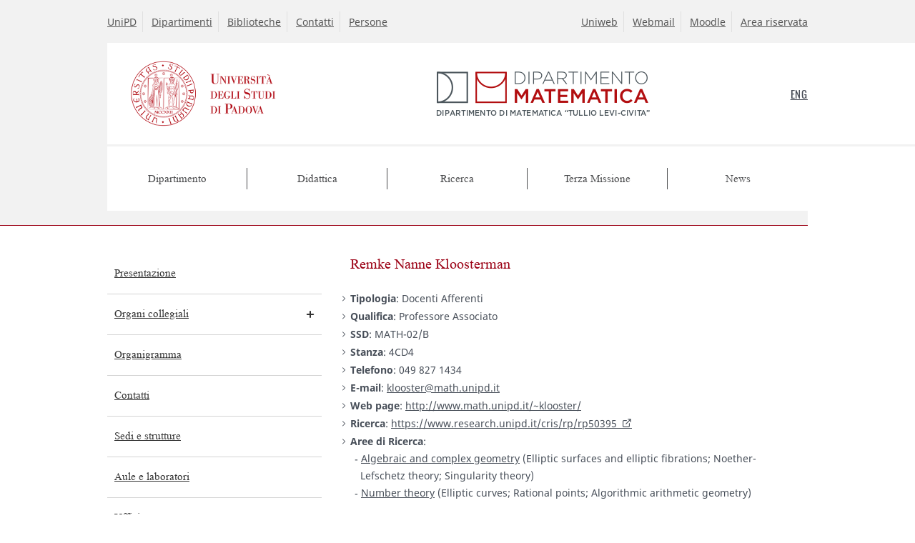

--- FILE ---
content_type: text/html
request_url: https://www.math.unipd.it/dipartimento/persone/remke_nanne.kloosterman/
body_size: 8183
content:

<!DOCTYPE html>
<html lang="it">
    <head>
        <title>Dipartimento di Matematica “Tullio Levi-Civita”</title>
        <meta charset="UTF-8">
        <meta name="viewport" content="width=device-width, initial-scale=1, shrink-to-fit=no">
        <link rel="stylesheet" href="../../../assets/themes/math/css/normalize.css"/>
        <link rel="stylesheet" href="../../../assets/themes/math/lib/slick/slick.css"/>
        <link rel="stylesheet" href="../../../assets/themes/math/lib/slick/slick-theme-custom.css"/>
        <link rel="stylesheet" href="../../../assets/themes/math/lib/leaflet/leaflet.css"/>
        <link rel="stylesheet" href="../../../assets/themes/math/lib/leaflet/leaflet-gesture-handling.css"/>
        <link rel="stylesheet" href="../../../assets/themes/math/css/style.css">
                <link rel="stylesheet" href="../../../assets/themes/math/css/icons.css">
        <link rel="icon" href="../../../assets/themes/math/img/favicon.png" type="image/png"/>
        <meta name='robots' content='max-image-preview:large' />

<script>
MathJax = {
  tex: {
    inlineMath: [['$','$'],['\\(','\\)']], 
    processEscapes: true
  },
  options: {
    ignoreHtmlClass: 'tex2jax_ignore|editor-rich-text'
  }
};

</script>
<style id='wp-img-auto-sizes-contain-inline-css' type='text/css'>
img:is([sizes=auto i],[sizes^="auto," i]){contain-intrinsic-size:3000px 1500px}
/*# sourceURL=wp-img-auto-sizes-contain-inline-css */
</style>
<style id='classic-theme-styles-inline-css' type='text/css'>
/*! This file is auto-generated */
.wp-block-button__link{color:#fff;background-color:#32373c;border-radius:9999px;box-shadow:none;text-decoration:none;padding:calc(.667em + 2px) calc(1.333em + 2px);font-size:1.125em}.wp-block-file__button{background:#32373c;color:#fff;text-decoration:none}
/*# sourceURL=/wp-includes/css/classic-themes.min.css */
</style>
    </head>
    <body class="blog wp-theme-math">

        <a class="skip" href="#main-content-container">Vai al contenuto</a>

        

        <div id="header-utils-container">
            <div id="header-utils">
                <ul id="communication" class="menu"><li id="header-link-253">
	<a class="header-link"  title="link esterno" href="https://www.unipd.it">UniPD</a></li>
<li id="header-link-261">
	<a class="header-link"  title="link esterno" href="http://www.unipd.it/dipartimenti">Dipartimenti</a></li>
<li id="header-link-260">
	<a class="header-link"  title="link esterno" href="http://www.unipd.it/universit%C3%A0/sedi/biblioteche-e-mediateche">Biblioteche</a></li>
<li id="header-link-20194">
	<a class="header-link"  href="../../contatti/">Contatti</a></li>
<li id="header-link-3812">
	<a class="header-link"  href="../">Persone</a></li>
</ul>                <ul id="services" class="menu"><li id="header-link-265">
	<a class="header-link"  title="link esterno" href="https://uniweb.unipd.it/">Uniweb</a></li>
<li id="header-link-22041">
	<a class="header-link"  href="../../../webmail/">Webmail</a></li>
<li id="header-link-263">
	<a class="header-link"  title="link esterno" href="https://stem.elearning.unipd.it">Moodle</a></li>
<li id="header-link-248">
	<a class="header-link"  href="../../../reserved/">Area riservata</a></li>
</ul>            </div>
        </div>
        <div id="header-logo-row-container">
            <div id="header-logo-row">
                <div id="logo-unipd">
                    <a href="https://www.unipd.it"><img src="../../../assets/themes/math/img/Logo-UniPD.png" alt="Università degli Studi di Padova"/></a>
                </div>
                <div id="logo-math">
                                        <a href="../../../">
                                        <img src="../../../assets/themes/math/img/Logo-DM.png" alt="Dipartimento di Matematica “Tullio Levi-Civita”" />
                                        </a>
                                    </div>
                <ul id="main-menu">
                    <!--<li>
                        <a id="search" href="#">
                            <span class="icon-search"></span>
                            <span class="hidden">CERCA</span>
                        </a>
                    </li>--><li>
                        <a id="menu-toggle" href="#">
                            <span class="icon-menu"></span>
                            <span class="hidden">MENU</span>
                        </a>
                    </li>
                    <li>
	<a id="lang"  title="Go to English site" href="../../../en/"><span>ENG</span></a></li>
                </ul>
            </div>
        </div>
        <div id="header-menu-container">
            <div id="header-menu">
                <div id="header-menu-toggle-container">
                    <a href="#" id="header-menu-toggle" class="hidden"><span>CHIUDI</span></a>
                </div>
                <ul role="menu" id="top-menu" class="top"><li role="none"  id="menu-110" class="menu-item menu-item-type-post_type menu-item-object-page menu-item-has-children has-submenu">
	<a role="menuitem" class="menu-link main-menu"  href="../../" aria-haspopup="true" aria-expanded="false" id="menu-dipartimento-110">Dipartimento</a>
<ul class="submenu" role="menu" aria-labelledby="menu-dipartimento-110">
	<li role="none"  id="menu-113">
		<a role="menuitem" href="../../presentazione/" id="menu-presentazione-113">Presentazione</a>	</li>
	<li role="none"  id="menu-798">
		<a role="menuitem" href="../../organi-collegiali/" id="menu-organi-collegiali-798">Organi collegiali</a>	</li>
	<li role="none"  id="menu-18177">
		<a role="menuitem" href="../../amministrazione-trasparente/organizzazione/assetto-organizzativo-del-dipartimento/" id="menu-organigramma-18177">Organigramma</a>	</li>
	<li role="none"  id="menu-20195">
		<a role="menuitem" href="../../contatti/" id="menu-contatti-20195">Contatti</a>	</li>
	<li role="none"  id="menu-186">
		<a role="menuitem" href="../../sedi-e-strutture/" id="menu-sedi-e-strutture-186">Sedi e strutture</a>	</li>
	<li role="none"  id="menu-2722">
		<a role="menuitem" href="../../aule-e-laboratori/" id="menu-aule-e-laboratori-2722">Aule e laboratori</a>	</li>
	<li role="none"  id="menu-1042">
		<a role="menuitem" href="../../uffici/" id="menu-uffici-1042">Uffici</a>	</li>
	<li role="none"  id="menu-3069">
		<a role="menuitem" href="../" id="menu-persone-3069">Persone</a>	</li>
	<li role="none"  id="menu-2884">
		<a role="menuitem" href="../../../ricerca/qualita-della-ricerca/" id="menu-qualita-della-ricerca-2884">Qualità della ricerca</a>	</li>
	<li role="none"  id="menu-21878">
		<a role="menuitem" href="../../strategia-dipartimentale-autovalutazione-e-riesame.html" id="menu-strategia-dipartimentale-autovalutazione-21878">Strategia dipartimentale, autovalutazione<!-- e riesame--></a>	</li>
	<li role="none"  id="menu-511">
		<a role="menuitem" href="../../amministrazione-trasparente/" id="menu-amministrazione-trasparente-511">Amministrazione trasparente</a>	</li>
	<li role="none"  id="menu-633">
		<a role="menuitem" href="../../servizi/" id="menu-servizi-633">Servizi</a>	</li>
	<li role="none"  id="menu-643">
		<a role="menuitem" href="../../../reserved/" id="menu-area-riservata-643">Area riservata</a>	</li>
	<li role="none"  id="menu-22274">
		<a role="menuitem" href="../../assicurazione-della-qualita-del-dipartimento.html" id="menu-assicurazione-della-qualita-del-dipartimento-22274">Assicurazione della Qualità del Dipartimento</a>	</li>

</ul>
</li>
<li role="none"  id="menu-550" class="menu-item menu-item-type-post_type menu-item-object-page menu-item-has-children has-submenu">
	<a role="menuitem" class="menu-link main-menu"  href="../../../didattica/" aria-haspopup="true" aria-expanded="false" id="menu-didattica-550">Didattica</a>
<ul class="submenu" role="menu" aria-labelledby="menu-didattica-550">
	<li role="none"  id="menu-551">
		<a role="menuitem" href="../../../didattica/corsi-di-laurea/" id="menu-corsi-di-laurea-551">Corsi di Laurea</a>	</li>
	<li role="none"  id="menu-573">
		<a role="menuitem" href="../../../didattica/dottorati-di-ricerca/" id="menu-dottorati-di-ricerca-573">Dottorati di ricerca</a>	</li>
	<li role="none"  id="menu-18413">
		<a role="menuitem" href="../../../didattica/mooc/" id="menu-mooc-18413">MOOC</a>	</li>
	<li role="none"  id="menu-3868">
		<a role="menuitem" href="../../../didattica/formazione-insegnanti/" id="menu-formazione-insegnanti-3868">Formazione insegnanti</a>	</li>
	<li role="none"  id="menu-1022">
		<a role="menuitem" title="link esterno" href="http://cla.unipd.it/attivita/corsi/" id="menu-corsi-di-inglese-1022">Corsi di Inglese</a>	</li>
	<li role="none"  id="menu-3806">
		<a role="menuitem" title="link esterno" href="http://agendastudentiunipd.easystaff.it/index.php?view=easycourse&#038;include=corso&#038;_lang=it" id="menu-orario-delle-lezioni-3806">Orario delle lezioni</a>	</li>
	<li role="none"  id="menu-21154">
		<a role="menuitem" href="../../../didattica/commissione-programmazione-didattica/" id="menu-commissione-programmazione-didattica-21154">Commissione Programmazione Didattica</a>	</li>
	<li role="none"  id="menu-21196">
		<a role="menuitem" href="../../../didattica/didattica-innovativa/" id="menu-didattica-innovativa-21196">Didattica innovativa</a>	</li>
	<li role="none"  id="menu-21262">
		<a role="menuitem" href="../../../didattica/informazioni-per-la-laurea/" id="menu-informazioni-per-la-laurea-21262">Informazioni per la laurea</a>	</li>
	<li role="none"  id="menu-21505">
		<a role="menuitem" href="../../../didattica/bandi-e-concorsi/" id="menu-bandi-e-concorsi-21505">Bandi e concorsi</a>	</li>

</ul>
</li>
<li role="none"  id="menu-591" class="menu-item menu-item-type-post_type menu-item-object-page menu-item-has-children has-submenu">
	<a role="menuitem" class="menu-link main-menu"  href="../../../ricerca/" aria-haspopup="true" aria-expanded="false" id="menu-ricerca-591">Ricerca</a>
<ul class="submenu" role="menu" aria-labelledby="menu-ricerca-591">
	<li role="none"  id="menu-22816">
		<a role="menuitem" href="../../../en/research/research-areas/" id="menu-aree-di-ricerca-22816">Aree di ricerca</a>	</li>
	<li role="none"  id="menu-3803">
		<a role="menuitem" href="../../../didattica/dottorati-di-ricerca/" id="menu-dottorati-di-ricerca-3803">Dottorati di ricerca</a>	</li>
	<li role="none"  id="menu-601">
		<a role="menuitem" href="../../../ricerca/convegni-e-scuole/" id="menu-convegni-e-scuole-601">Convegni e Scuole</a>	</li>
	<li role="none"  id="menu-1070">
		<a role="menuitem" href="../../../ricerca/seminari-e-colloquia/" id="menu-seminari-e-colloquia-1070">Seminari e Colloquia</a>	</li>
	<li role="none"  id="menu-2890">
		<a role="menuitem" href="../../../ricerca/bandi-e-concorsi/" id="menu-bandi-e-concorsi-2890">Bandi e concorsi</a>	</li>
	<li role="none"  id="menu-604">
		<a role="menuitem" href="../../../ricerca/qualita-della-ricerca/" id="menu-qualita-della-ricerca-604">Qualità della ricerca</a>	</li>
	<li role="none"  id="menu-20730">
		<a role="menuitem" href="../../../ricerca/codice-di-integrita-della-ricerca/" id="menu-codice-di-integrita-della-ricerca-20730">Codice di integrità della ricerca</a>	</li>
	<li role="none"  id="menu-22760">
		<a role="menuitem" href="../../../ricerca/progetti/" id="menu-progetti-22760">Progetti</a>	</li>

</ul>
</li>
<li role="none"  id="menu-20294" class="menu-item menu-item-type-post_type menu-item-object-page menu-item-has-children has-submenu">
	<a role="menuitem" class="menu-link main-menu"  href="../../../terza-missione/" aria-haspopup="true" aria-expanded="false" id="menu-terza-missione-20294">Terza Missione</a>
<ul class="submenu" role="menu" aria-labelledby="menu-terza-missione-20294">
	<li role="none"  id="menu-20298">
		<a role="menuitem" href="../../../terza-missione/presentazione/" id="menu-presentazione-20298">Presentazione</a>	</li>
	<li role="none"  id="menu-20362">
		<a role="menuitem" href="../../../terza-missione/documenti/" id="menu-documenti-20362">Documenti</a>	</li>
	<li role="none"  id="menu-20486">
		<a role="menuitem" href="../../../terza-missione/attivita/" id="menu-attivita-20486">Attività</a>	</li>
	<li role="none"  id="menu-20692">
		<a role="menuitem" href="../../../terza-missione/news/" id="menu-news-20692">News</a>	</li>

</ul>
</li>
<li role="none"  id="menu-21498" class="menu-item menu-item-type-taxonomy menu-item-object-news-category">
	<a role="menuitem" class="menu-link main-menu"  href="../../../news/tutte/" id="menu-news-21498">News</a></li>
</ul>            </div>
        </div>
		<div id="breadcrumbs-container">
			<div id="breadcrumbs">		
				
				<div class="breadcrumb"></div>				
			</div>
		</div>
		<div id="section-image-container">
						<div id="section-image-row" class="empty">
				<div id="section-image">
									</div>
			</div>
		</div>

		<div id="main-container">
			<div id="main">
				<div id="section-menu-container">
					<ul role="menu" id="leftmenu" class="menu"><li role="none" class="menu-item menu-item-type-post_type menu-item-object-page">
	<div class="leftmenu-row"><a role="menuitem" class="a menu-link"  href="../../presentazione/" id="side-menu-presentazione-113">Presentazione</a></div></li>
<li role="none" class="menu-item menu-item-type-post_type menu-item-object-page menu-item-has-children has-submenu">
	<div class="leftmenu-row"><a role="menuitem" class="a menu-link"  href="../../organi-collegiali/" aria-haspopup="true" aria-expanded="false" id="side-menu-organi-collegiali-798">Organi collegiali</a><button class="acc-control hidden"></button></div>
<ul role="menu" aria-labelledby="side-menu-organi-collegiali-798">
	<li role="none" id="side-menu-927" class="menu-item menu-item-type-post_type menu-item-object-page">
		<div class="leftmenu-row"><a role="menuitem" class="a"  href="../../organi-collegiali/direttore/" id="side-menu-direttore-927">Direttore</a></div>	</li>
	<li role="none" id="side-menu-928" class="menu-item menu-item-type-post_type menu-item-object-page menu-item-has-children has-submenu">
		<div class="leftmenu-row"><a role="menuitem" class="a"  href="../../organi-collegiali/giunta/" aria-haspopup="true" aria-expanded="false" id="side-menu-giunta-928">Giunta</a><button class="acc-control hidden"></button></div>
	<ul role="menu" aria-labelledby="side-menu-giunta-928">
		<li role="none" id="side-menu-930" class="menu-item menu-item-type-post_type menu-item-object-page">
			<div class="leftmenu-row"><a role="menuitem" class="a"  href="../../organi-collegiali/giunta/calendario-riunioni-giunta/" id="side-menu-calendario-riunioni-giunta-930">Calendario riunioni Giunta</a></div>		</li>

	</ul>
	</li>
	<li role="none" id="side-menu-926" class="menu-item menu-item-type-post_type menu-item-object-page menu-item-has-children has-submenu">
		<div class="leftmenu-row"><a role="menuitem" class="a"  href="../../organi-collegiali/consiglio-di-dipartimento/" aria-haspopup="true" aria-expanded="false" id="side-menu-consiglio-di-dipartimento-926">Consiglio di Dipartimento</a><button class="acc-control hidden"></button></div>
	<ul role="menu" aria-labelledby="side-menu-consiglio-di-dipartimento-926">
		<li role="none" id="side-menu-929" class="menu-item menu-item-type-post_type menu-item-object-page">
			<div class="leftmenu-row"><a role="menuitem" class="a"  href="../../organi-collegiali/consiglio-di-dipartimento/calendario-riunioni-consiglio-di-dipartimento/" id="side-menu-calendario-riunioni-consiglio-di-dipartimento-929">Calendario riunioni Consiglio di Dipartimento</a></div>		</li>

	</ul>
	</li>
	<li role="none" id="side-menu-934" class="menu-item menu-item-type-post_type menu-item-object-page">
		<div class="leftmenu-row"><a role="menuitem" class="a"  href="../../organi-collegiali/commissioni-gruppi-di-lavoro-referenti-responsabili-e-delegati-del-dm/" id="side-menu-commissioni-gruppi-di-lavoro-referenti-responsabili-e-delegati-del-dm-934">Commissioni, gruppi di lavoro, referenti, responsabili e delegati del DM</a></div>	</li>
	<li role="none" id="side-menu-21168" class="menu-item menu-item-type-post_type menu-item-object-page">
		<div class="leftmenu-row"><a role="menuitem" class="a"  href="../../organi-collegiali/consigli-di-corso-di-laurea/" id="side-menu-consigli-di-corso-di-laurea-21168">Consigli di Corso di Laurea</a></div>	</li>

</ul>
</li>
<li role="none" class="menu-item menu-item-type-post_type menu-item-object-page">
	<div class="leftmenu-row"><a role="menuitem" class="a menu-link"  href="../../amministrazione-trasparente/organizzazione/assetto-organizzativo-del-dipartimento/" id="side-menu-organigramma-18177">Organigramma</a></div></li>
<li role="none" class="menu-item menu-item-type-post_type menu-item-object-page">
	<div class="leftmenu-row"><a role="menuitem" class="a menu-link"  href="../../contatti/" id="side-menu-contatti-20195">Contatti</a></div></li>
<li role="none" class="menu-item menu-item-type-post_type menu-item-object-page">
	<div class="leftmenu-row"><a role="menuitem" class="a menu-link"  href="../../sedi-e-strutture/" id="side-menu-sedi-e-strutture-186">Sedi e strutture</a></div></li>
<li role="none" class="menu-item menu-item-type-post_type menu-item-object-page">
	<div class="leftmenu-row"><a role="menuitem" class="a menu-link"  href="../../aule-e-laboratori/" id="side-menu-aule-e-laboratori-2722">Aule e laboratori</a></div></li>
<li role="none" class="menu-item menu-item-type-post_type menu-item-object-page menu-item-has-children has-submenu">
	<div class="leftmenu-row"><a role="menuitem" class="a menu-link"  href="../../uffici/" aria-haspopup="true" aria-expanded="false" id="side-menu-uffici-1042">Uffici</a><button class="acc-control hidden"></button></div>
<ul role="menu" aria-labelledby="side-menu-uffici-1042">
	<li role="none" id="side-menu-1049" class="menu-item menu-item-type-post_type menu-item-object-page">
		<div class="leftmenu-row"><a role="menuitem" class="a"  href="../../uffici/ufficio-di-coordinamento-amministrativo-e-delle-attivita-tecniche-e-generali/" id="side-menu-ufficio-di-coordinamento-amministrativo-e-delle-attivita-tecniche-e-generali-1049">Ufficio di coordinamento amministrativo e delle attività tecniche e generali</a></div>	</li>
	<li role="none" id="side-menu-1043" class="menu-item menu-item-type-post_type menu-item-object-page">
		<div class="leftmenu-row"><a role="menuitem" class="a"  href="../../uffici/ufficio-di-coordinamento-delle-attivita-tecniche-specialistiche-e-di-laboratorio/" id="side-menu-ufficio-di-coordinamento-delle-attivita-tecniche-specialistiche-e-di-laboratorio-1043">Ufficio di coordinamento delle attività tecniche specialistiche e di laboratorio</a></div>	</li>

</ul>
</li>
<li role="none" class="menu-item menu-item-type-post_type menu-item-object-page selected">
	<div class="leftmenu-row"><a role="menuitem" class="a menu-link"  href="../" id="side-menu-persone-3069">Persone</a></div></li>
<li role="none" class="menu-item menu-item-type-post_type menu-item-object-page">
	<div class="leftmenu-row"><a role="menuitem" class="a menu-link"  href="../../../ricerca/qualita-della-ricerca/" id="side-menu-qualita-della-ricerca-2884">Qualità della ricerca</a></div></li>
<li role="none" class="menu-item menu-item-type-post_type menu-item-object-page menu-item-has-children has-submenu">
	<div class="leftmenu-row"><a role="menuitem" class="a menu-link"  href="../../strategia-dipartimentale-autovalutazione-e-riesame.html" aria-haspopup="true" aria-expanded="false" id="side-menu-strategia-dipartimentale-autovalutazione-21878">Strategia dipartimentale, autovalutazione<!-- e riesame--></a><button class="acc-control hidden"></button></div>
<ul role="menu" aria-labelledby="side-menu-strategia-dipartimentale-autovalutazione-21878">
	<li role="none" id="side-menu-22470" class="menu-item menu-item-type-post_type menu-item-object-page">
		<div class="leftmenu-row"><a role="menuitem" class="a"  href="../../strategia-dipartimentale-autovalutazione-e-riesame/piani-strategici-dipartimentali/" id="side-menu-piani-strategici-dipartimentali-22470">Piani Strategici Dipartimentali</a></div>	</li>
	<li role="none" id="side-menu-22474" class="menu-item menu-item-type-post_type menu-item-object-page menu-item-has-children has-submenu">
		<div class="leftmenu-row"><a role="menuitem" class="a"  href="../../strategia-dipartimentale-autovalutazione-e-riesame/autovalutazione/" aria-haspopup="true" aria-expanded="false" id="side-menu-autovalutazione-22474">Autovalutazione</a><button class="acc-control hidden"></button></div>
	<ul role="menu" aria-labelledby="side-menu-autovalutazione-22474">
		<li role="none" id="side-menu-22649" class="menu-item menu-item-type-post_type menu-item-object-page">
			<div class="leftmenu-row"><a role="menuitem" class="a"  href="../../strategia-dipartimentale-autovalutazione-e-riesame/autovalutazione/valutazione-panel-esterno-ptsr-2016-2018/" id="side-menu-valutazione-panel-esterno-ptsr-2016-2018-22649">Valutazione Panel esterno PTSR 2016-2018</a></div>		</li>

	</ul>
	</li>
	<li role="none" id="side-menu-22477" class="menu-item menu-item-type-post_type menu-item-object-page">
		<div class="leftmenu-row"><a role="menuitem" class="a"  href="../../strategia-dipartimentale-autovalutazione-e-riesame/riesame/" id="side-menu-riesame-22477">Riesame</a></div>	</li>

</ul>
</li>
<li role="none" class="menu-item menu-item-type-post_type menu-item-object-page menu-item-has-children has-submenu">
	<div class="leftmenu-row"><a role="menuitem" class="a menu-link"  href="../../amministrazione-trasparente/" aria-haspopup="true" aria-expanded="false" id="side-menu-amministrazione-trasparente-511">Amministrazione trasparente</a><button class="acc-control hidden"></button></div>
<ul role="menu" aria-labelledby="side-menu-amministrazione-trasparente-511">
	<li role="none" id="side-menu-17937" class="menu-item menu-item-type-post_type menu-item-object-page">
		<div class="leftmenu-row"><a role="menuitem" class="a"  href="../../amministrazione-trasparente/disposizioni-generali/" id="side-menu-disposizioni-generali-17937">Disposizioni generali</a></div>	</li>
	<li role="none" id="side-menu-17944" class="menu-item menu-item-type-post_type menu-item-object-page menu-item-has-children has-submenu">
		<div class="leftmenu-row"><a role="menuitem" class="a"  href="../../amministrazione-trasparente/organizzazione/" aria-haspopup="true" aria-expanded="false" id="side-menu-organizzazione-17944">Organizzazione</a><button class="acc-control hidden"></button></div>
	<ul role="menu" aria-labelledby="side-menu-organizzazione-17944">
		<li role="none" id="side-menu-18169" class="menu-item menu-item-type-post_type menu-item-object-page">
			<div class="leftmenu-row"><a role="menuitem" class="a"  href="../../amministrazione-trasparente/organizzazione/assetto-organizzativo-del-dipartimento/" id="side-menu-assetto-organizzativo-del-dipartimento-18169">Assetto organizzativo del Dipartimento</a></div>		</li>

	</ul>
	</li>
	<li role="none" id="side-menu-17951" class="external-link menu-item menu-item-type-custom menu-item-object-custom">
		<div class="leftmenu-row"><a role="menuitem" class="a"  href="https://www.unipd.it/trasparenza/consulenti-collaboratori" id="side-menu-consulenti-e-collaboratori-17951">Consulenti e collaboratori</a></div>	</li>
	<li role="none" id="side-menu-17953" class="menu-item menu-item-type-post_type menu-item-object-page">
		<div class="leftmenu-row"><a role="menuitem" class="a"  href="../../amministrazione-trasparente/personale/" id="side-menu-personale-17953">Personale</a></div>	</li>
	<li role="none" id="side-menu-17956" class="menu-item menu-item-type-post_type menu-item-object-page menu-item-has-children has-submenu">
		<div class="leftmenu-row"><a role="menuitem" class="a"  href="../../amministrazione-trasparente/bandi-di-concorso/" aria-haspopup="true" aria-expanded="false" id="side-menu-bandi-di-concorso-17956">Bandi di concorso</a><button class="acc-control hidden"></button></div>
	<ul role="menu" aria-labelledby="side-menu-bandi-di-concorso-17956">
		<li role="none" id="side-menu-17963" class="menu-item menu-item-type-post_type menu-item-object-page menu-item-has-children has-submenu">
			<div class="leftmenu-row"><a role="menuitem" class="a"  href="../../amministrazione-trasparente/bandi-di-concorso/bandi-didattica-ricerca-e-altre-tipologie/" aria-haspopup="true" aria-expanded="false" id="side-menu-bandi-didattica-ricerca-e-altre-tipologie-17963">Bandi didattica, ricerca e altre tipologie</a><button class="acc-control hidden"></button></div>
		<ul role="menu" aria-labelledby="side-menu-bandi-didattica-ricerca-e-altre-tipologie-17963">
			<li role="none" id="side-menu-17997" class="menu-item menu-item-type-post_type menu-item-object-page">
				<div class="leftmenu-row"><a role="menuitem" class="a"  href="../../amministrazione-trasparente/bandi-di-concorso/bandi-didattica-ricerca-e-altre-tipologie/avvisi-di-vacanza-di-insegnamento/" id="side-menu-avvisi-di-vacanza-di-insegnamento-17997">Avvisi di vacanza di insegnamento</a></div>			</li>
			<li role="none" id="side-menu-18007" class="menu-item menu-item-type-post_type menu-item-object-page">
				<div class="leftmenu-row"><a role="menuitem" class="a"  href="../../amministrazione-trasparente/bandi-di-concorso/bandi-didattica-ricerca-e-altre-tipologie/attivita-didattica-integrativa/" id="side-menu-attivita-didattica-integrativa-18007">Attività didattica integrativa</a></div>			</li>
			<li role="none" id="side-menu-18011" class="menu-item menu-item-type-post_type menu-item-object-page">
				<div class="leftmenu-row"><a role="menuitem" class="a"  href="../../amministrazione-trasparente/bandi-di-concorso/bandi-didattica-ricerca-e-altre-tipologie/visiting-professor/" id="side-menu-visiting-professor-18011">Visiting professor</a></div>			</li>
			<li role="none" id="side-menu-22788" class="menu-item menu-item-type-post_type menu-item-object-page">
				<div class="leftmenu-row"><a role="menuitem" class="a"  href="../../amministrazione-trasparente/bandi-di-concorso/bandi-didattica-ricerca-e-altre-tipologie/incarichi-di-ricerca/" id="side-menu-incarichi-di-ricerca-dal-2026-22788">Incarichi di ricerca (dal 2026)</a></div>			</li>
			<li role="none" id="side-menu-18016" class="menu-item menu-item-type-post_type menu-item-object-page">
				<div class="leftmenu-row"><a role="menuitem" class="a"  href="../../amministrazione-trasparente/bandi-di-concorso/bandi-didattica-ricerca-e-altre-tipologie/assegni-di-ricerca/" id="side-menu-assegni-di-ricerca-fino-al-2025-18016">Assegni di ricerca (fino al 2025)</a></div>			</li>
			<li role="none" id="side-menu-18020" class="menu-item menu-item-type-post_type menu-item-object-page">
				<div class="leftmenu-row"><a role="menuitem" class="a"  href="../../amministrazione-trasparente/bandi-di-concorso/bandi-didattica-ricerca-e-altre-tipologie/borse-di-ricerca/" id="side-menu-borse-di-ricerca-18020">Borse di ricerca</a></div>			</li>
			<li role="none" id="side-menu-18023" class="menu-item menu-item-type-post_type menu-item-object-page">
				<div class="leftmenu-row"><a role="menuitem" class="a"  href="../../amministrazione-trasparente/bandi-di-concorso/bandi-didattica-ricerca-e-altre-tipologie/visiting-scientist/" id="side-menu-visiting-scientist-18023">Visiting scientist</a></div>			</li>
			<li role="none" id="side-menu-20829" class="menu-item menu-item-type-post_type menu-item-object-page">
				<div class="leftmenu-row"><a role="menuitem" class="a"  href="../../amministrazione-trasparente/bandi-di-concorso/bandi-didattica-ricerca-e-altre-tipologie/pnrr/" id="side-menu-pnrr-20829">PNRR</a></div>			</li>
			<li role="none" id="side-menu-20816" class="menu-item menu-item-type-post_type menu-item-object-page">
				<div class="leftmenu-row"><a role="menuitem" class="a"  href="../../amministrazione-trasparente/bandi-di-concorso/bandi-didattica-ricerca-e-altre-tipologie/altre-tipologie/" id="side-menu-altre-tipologie-20816">Altre Tipologie</a></div>			</li>

		</ul>
		</li>
		<li role="none" id="side-menu-17971" class="menu-item menu-item-type-post_type menu-item-object-page menu-item-has-children has-submenu">
			<div class="leftmenu-row"><a role="menuitem" class="a"  href="../../amministrazione-trasparente/bandi-di-concorso/incarichi-esterni/" aria-haspopup="true" aria-expanded="false" id="side-menu-incarichi-esterni-17971">Incarichi esterni</a><button class="acc-control hidden"></button></div>
		<ul role="menu" aria-labelledby="side-menu-incarichi-esterni-17971">
			<li role="none" id="side-menu-18030" class="menu-item menu-item-type-post_type menu-item-object-page">
				<div class="leftmenu-row"><a role="menuitem" class="a"  href="../../amministrazione-trasparente/bandi-di-concorso/incarichi-esterni/attivita-a-supporto-della-didattica/" id="side-menu-attivita-a-supporto-della-didattica-18030">Attività a supporto della didattica</a></div>			</li>
			<li role="none" id="side-menu-18035" class="menu-item menu-item-type-post_type menu-item-object-page">
				<div class="leftmenu-row"><a role="menuitem" class="a"  href="../../amministrazione-trasparente/bandi-di-concorso/incarichi-esterni/attivita-a-supporto-della-ricerca/" id="side-menu-attivita-a-supporto-della-ricerca-18035">Attività a supporto della ricerca</a></div>			</li>
			<li role="none" id="side-menu-19720" class="menu-item menu-item-type-post_type menu-item-object-page">
				<div class="leftmenu-row"><a role="menuitem" class="a"  href="../../amministrazione-trasparente/bandi-di-concorso/incarichi-esterni/altre-tipologie/" id="side-menu-altre-tipologie-19720">Altre tipologie</a></div>			</li>

		</ul>
		</li>
		<li role="none" id="side-menu-18143" class="menu-item menu-item-type-post_type menu-item-object-page">
			<div class="leftmenu-row"><a role="menuitem" class="a"  href="../../amministrazione-trasparente/bandi-di-concorso/reclutamento-personale-docente/" id="side-menu-reclutamento-personale-docente-18143">Reclutamento personale docente</a></div>		</li>
		<li role="none" id="side-menu-21964" class="menu-item menu-item-type-post_type menu-item-object-page">
			<div class="leftmenu-row"><a role="menuitem" class="a"  href="../../amministrazione-trasparente/bandi-di-concorso/contratti-di-ricerca/" id="side-menu-contratti-di-ricerca-21964">Contratti di ricerca</a></div>		</li>

	</ul>
	</li>
	<li role="none" id="side-menu-17988" class="external-link menu-item menu-item-type-custom menu-item-object-custom">
		<div class="leftmenu-row"><a role="menuitem" class="a"  href="https://www.unipd.it/trasparenza/bandi-gara-contratti" id="side-menu-bandi-di-gara-e-contratti-17988">Bandi di gara e contratti</a></div>	</li>
	<li role="none" id="side-menu-17990" class="menu-item menu-item-type-post_type menu-item-object-page menu-item-has-children has-submenu">
		<div class="leftmenu-row"><a role="menuitem" class="a"  href="../../amministrazione-trasparente/sovvenzioni-contributi-sussidi-vantaggi-economici/" aria-haspopup="true" aria-expanded="false" id="side-menu-sovvenzioni-contributi-sussidi-vantaggi-economici-17990">Sovvenzioni, contributi, sussidi, vantaggi economici</a><button class="acc-control hidden"></button></div>
	<ul role="menu" aria-labelledby="side-menu-sovvenzioni-contributi-sussidi-vantaggi-economici-17990">
		<li role="none" id="side-menu-18043" class="menu-item menu-item-type-post_type menu-item-object-page">
			<div class="leftmenu-row"><a role="menuitem" class="a"  href="../../amministrazione-trasparente/sovvenzioni-contributi-sussidi-vantaggi-economici/premi-di-studio/" id="side-menu-premi-di-studio-18043">Premi di studio</a></div>		</li>
		<li role="none" id="side-menu-18047" class="menu-item menu-item-type-post_type menu-item-object-page">
			<div class="leftmenu-row"><a role="menuitem" class="a"  href="../../amministrazione-trasparente/sovvenzioni-contributi-sussidi-vantaggi-economici/borse-incoming/" id="side-menu-borse-incoming-18047">Borse incoming</a></div>		</li>
		<li role="none" id="side-menu-18050" class="menu-item menu-item-type-post_type menu-item-object-page">
			<div class="leftmenu-row"><a role="menuitem" class="a"  href="../../amministrazione-trasparente/sovvenzioni-contributi-sussidi-vantaggi-economici/borse-outgoing/" id="side-menu-borse-outgoing-18050">Borse outgoing</a></div>		</li>
		<li role="none" id="side-menu-18053" class="menu-item menu-item-type-post_type menu-item-object-page">
			<div class="leftmenu-row"><a role="menuitem" class="a"  href="../../amministrazione-trasparente/sovvenzioni-contributi-sussidi-vantaggi-economici/premi-tesi-di-dottorato/" id="side-menu-premi-tesi-di-dottorato-18053">Premi tesi di Dottorato</a></div>		</li>
		<li role="none" id="side-menu-20099" class="menu-item menu-item-type-post_type menu-item-object-page">
			<div class="leftmenu-row"><a role="menuitem" class="a"  href="../../amministrazione-trasparente/sovvenzioni-contributi-sussidi-vantaggi-economici/borse-di-dottorato-di-ricerca/" id="side-menu-borse-di-dottorato-di-ricerca-20099">Borse di Dottorato di ricerca</a></div>		</li>

	</ul>
	</li>
	<li role="none" id="side-menu-20590" class="menu-item menu-item-type-post_type menu-item-object-page">
		<div class="leftmenu-row"><a role="menuitem" class="a"  href="../../amministrazione-trasparente/servizi-erogati/" id="side-menu-servizi-erogati-20590">Servizi erogati</a></div>	</li>

</ul>
</li>
<li role="none" class="menu-item menu-item-type-post_type menu-item-object-page menu-item-has-children has-submenu">
	<div class="leftmenu-row"><a role="menuitem" class="a menu-link"  href="../../servizi/" aria-haspopup="true" aria-expanded="false" id="side-menu-servizi-633">Servizi</a><button class="acc-control hidden"></button></div>
<ul role="menu" aria-labelledby="side-menu-servizi-633">
	<li role="none" id="side-menu-642" class="external-link menu-item menu-item-type-custom menu-item-object-custom">
		<div class="leftmenu-row"><a role="menuitem" class="a"  title="link esterno" href="http://support.math.unipd.it" id="side-menu-supporto-informatico-642">Supporto informatico</a></div>	</li>
	<li role="none" id="side-menu-1031" class="external-link menu-item menu-item-type-custom menu-item-object-custom">
		<div class="leftmenu-row"><a role="menuitem" class="a"  title="link esterno" href="https://biblio.unipd.it/biblioteche/matematica" id="side-menu-biblioteca-di-matematica-1031">Biblioteca di Matematica</a></div>	</li>
	<li role="none" id="side-menu-1032" class="external-link menu-item menu-item-type-custom menu-item-object-custom">
		<div class="leftmenu-row"><a role="menuitem" class="a"  title="link esterno" href="https://biblio.unipd.it/" id="side-menu-sistema-bibliotecario-di-ateneo-1032">Sistema Bibliotecario di Ateneo</a></div>	</li>
	<li role="none" id="side-menu-2743" class="menu-item menu-item-type-post_type menu-item-object-page">
		<div class="leftmenu-row"><a role="menuitem" class="a"  href="../../servizi/link-utili/" id="side-menu-link-utili-2743">Link utili</a></div>	</li>

</ul>
</li>
<li role="none" class="menu-item menu-item-type-post_type menu-item-object-page">
	<div class="leftmenu-row"><a role="menuitem" class="a menu-link"  href="../../../reserved/" id="side-menu-area-riservata-643">Area riservata</a></div></li>
<li role="none" class="menu-item menu-item-type-post_type menu-item-object-page menu-item-has-children has-submenu">
	<div class="leftmenu-row"><a role="menuitem" class="a menu-link"  href="../../assicurazione-della-qualita-del-dipartimento.html" aria-haspopup="true" aria-expanded="false" id="side-menu-assicurazione-della-qualita-del-dipartimento-22274">Assicurazione della Qualità del Dipartimento</a><button class="acc-control hidden"></button></div>
<ul role="menu" aria-labelledby="side-menu-assicurazione-della-qualita-del-dipartimento-22274">
	<li role="none" id="side-menu-22283" class="menu-item menu-item-type-post_type menu-item-object-page">
		<div class="leftmenu-row"><a role="menuitem" class="a"  href="../../assicurazione-della-qualita-del-dipartimento/assicurazione-della-qualita-della-didattica/" id="side-menu-assicurazione-della-qualita-della-didattica-22283">Assicurazione della Qualità della Didattica</a></div>	</li>
	<li role="none" id="side-menu-22282" class="menu-item menu-item-type-post_type menu-item-object-page">
		<div class="leftmenu-row"><a role="menuitem" class="a"  href="../../assicurazione-della-qualita-del-dipartimento/assicurazione-della-qualita-della-ricerca/" id="side-menu-assicurazione-della-qualita-della-ricerca-22282">Assicurazione della Qualità della Ricerca</a></div>	</li>
	<li role="none" id="side-menu-22281" class="menu-item menu-item-type-post_type menu-item-object-page">
		<div class="leftmenu-row"><a role="menuitem" class="a"  href="../../assicurazione-della-qualita-del-dipartimento/assicurazione-della-qualita-della-terza-missione/" id="side-menu-assicurazione-della-qualita-della-terza-missione-22281">Assicurazione della Qualità della Terza Missione</a></div>	</li>
	<li role="none" id="side-menu-22325" class="menu-item menu-item-type-post_type menu-item-object-page">
		<div class="leftmenu-row"><a role="menuitem" class="a"  href="../../assicurazione-della-qualita-del-dipartimento/assicurazione-della-qualita-del-dottorato/" id="side-menu-assicurazione-della-qualita-del-dottorato-22325">Assicurazione della Qualità del Dottorato</a></div>	</li>

</ul>
</li>
</ul>					
				</div>		
				<div id="main-content-container">
					<h1>Remke Nanne Kloosterman</h1><ul><li><strong>Tipologia</strong>: Docenti Afferenti</li><li><strong>Qualifica</strong>: Professore Associato</li><li><strong>SSD</strong>: MATH-02/B</li><li><strong>Stanza</strong>: 4CD4</li><li><strong>Telefono</strong>: 049 827 1434</li><li><strong>E-mail</strong>: <a href='mailto:klooster@math.unipd.it'>klooster@math.unipd.it</a></li><li><strong>Web page</strong>: <a href='http://www.math.unipd.it/~klooster/'>http://www.math.unipd.it/~klooster/</a></li><li><strong>Ricerca</strong>: <a class="external-link" href="https://www.research.unipd.it/cris/rp/rp50395">https://www.research.unipd.it/cris/rp/rp50395</a></li><li><strong>Aree di Ricerca</strong>:<ul class="indent"><li><a href="../../../en/research/research-areas/sub-area/research-area/17/">Algebraic and complex geometry</a> (Elliptic surfaces and elliptic fibrations; Noether-Lefschetz theory; Singularity theory)</li><li><a href="../../../en/research/research-areas/sub-area/research-area/16/">Number theory</a> (Elliptic curves; Rational points; Algorithmic arithmetic geometry)</li></ul></li></ul>	
				</div>
			</div>
		</div>		
		<div id="footer-top-container">
			<div id="footer-top">
				<div id="footer-menu">
					<h2>DIPARTIMENTO DI MATEMATICA “TULLIO LEVI-CIVITA”</h2>
					<ul id="links" class="menu"><li id="footer-link-114">
	<a class="footer-link"  title="link esterno" href="https://biblio.unipd.it/biblioteche/matematica">Biblioteca di Matematica</a></li>
<li id="footer-link-79">
	<a class="footer-link"  title="link esterno" href="http://www.scienze.unipd.it/">Scuola di Scienze</a></li>
<li id="footer-link-966">
	<a class="footer-link"  title="link esterno" href="https://www.ingegneria.unipd.it/">Scuola di Ingegneria</a></li>
<li id="footer-link-80">
	<a class="footer-link"  title="link esterno" href="https://www.unipd.it">Università degli Studi di Padova</a></li>
</ul>				</div>
				<div id="contacts">
                                        <h2>CONTATTI</h2>
                                        <ul id="addresses">
                                                <li>
                                                        <ul class="address">
                                                                <li>Via Trieste, 63 - 35121 Padova</li>
                                                                <li>Telefono: +39 049 827 1200</li>
                                                                <li>Fax: +39 049 827 1499</li>
                                                        </ul> 
                                                </li>
                                                <li>
                                                        Posta elettronica: <span><a href="mailto:dipmath@math.unipd.it">dipmath@math.unipd.it</a></span>
                                                </li>
                                                <li>
                                                        Posta certificata: <span><a href="mailto:dipartimento.math@pec.unipd.it">dipartimento.math@pec.unipd.it</a></span>
                                                </li>
                                                <li>
                                                        Webmaster: <span><a href="mailto:servizio.calcolo@math.unipd.it">servizio.calcolo@math.unipd.it</a></span>
                                                </li>
                                        </ul>
                                </div>

				<div id="footer-images">
					<img id="logo-unipd-footer" src="../../../assets/themes/math/img/Logo-UniPD-white.png" alt="Università degli Studi di Padova"/>
					<a href="https://www.unipd.it/inclusione"><img id="inclusiva-footer" src="../../../assets/themes/math/img/inclusiva-footer.png" alt="Università inclusiva"/></a>
					<a href="https://www.unipd.it/node/9048"><img id="hr-footer" src="../../../assets/themes/math/img/hr-footer.png" alt="HR Excellence in research"/></a>
				</div>
			</div>
		</div>
		<div id="footer-bottom-container">
			<div id="footer-bottom">
				<p>
					<span>&copy; 2026 Università di Padova - Tutti i diritti riservati</span>
					<span>P.I. 00742430283 C.F. 80006480281</span>
				</p>
				<ul id="footer-service" class="footer-service"><li id="footer-link-658">
	<a  href="../../../informazioni-sul-sito/">Informazioni sito</a></li>
<li id="footer-link-17441">
	<a  href="../../../mappa-del-sito/">Mappa sito</a></li>
<li id="footer-link-913">
	<a  title="link esterno" href="https://www.unipd.it/privacy">Privacy</a></li>
<li id="footer-link-2856">
	<a  href="../../amministrazione-trasparente/">Amministrazione trasparente</a></li>
<li id="footer-link-2857">
	<a  href="../../../ricerca/qualita-della-ricerca/">Qualità ricerca</a></li>
</ul>  
			</div>
		</div>
    	<script src="../../../assets/themes/math/lib/jquery-3.3.1.min.js"></script>
		<script src="../../../assets/themes/math/lib/slick/slick.min.js"></script>
		<script src="../../../assets/themes/math/lib/leaflet/leaflet.js"></script>
		<script src="../../../assets/themes/math/lib/leaflet/leaflet-gesture-handling.js"></script>
		<script src="../../../assets/themes/math/lib/lunr.js"></script>
		<script src="../../../assets/themes/math/js/math.js"></script>
		<script type="speculationrules">
{"prefetch":[{"source":"document","where":{"and":[{"href_matches":"/*"},{"not":{"href_matches":["/wp-*.php","/wp-admin/*","/files/*","/assets/*","/assets/plugins/*","/assets/themes/math/*","/*\\?(.+)"]}},{"not":{"selector_matches":"a[rel~=\"nofollow\"]"}},{"not":{"selector_matches":".no-prefetch, .no-prefetch a"}}]},"eagerness":"conservative"}]}
</script>
<style id='global-styles-inline-css' type='text/css'>
:root{--wp--preset--aspect-ratio--square: 1;--wp--preset--aspect-ratio--4-3: 4/3;--wp--preset--aspect-ratio--3-4: 3/4;--wp--preset--aspect-ratio--3-2: 3/2;--wp--preset--aspect-ratio--2-3: 2/3;--wp--preset--aspect-ratio--16-9: 16/9;--wp--preset--aspect-ratio--9-16: 9/16;--wp--preset--color--black: #000000;--wp--preset--color--cyan-bluish-gray: #abb8c3;--wp--preset--color--white: #ffffff;--wp--preset--color--pale-pink: #f78da7;--wp--preset--color--vivid-red: #cf2e2e;--wp--preset--color--luminous-vivid-orange: #ff6900;--wp--preset--color--luminous-vivid-amber: #fcb900;--wp--preset--color--light-green-cyan: #7bdcb5;--wp--preset--color--vivid-green-cyan: #00d084;--wp--preset--color--pale-cyan-blue: #8ed1fc;--wp--preset--color--vivid-cyan-blue: #0693e3;--wp--preset--color--vivid-purple: #9b51e0;--wp--preset--gradient--vivid-cyan-blue-to-vivid-purple: linear-gradient(135deg,rgb(6,147,227) 0%,rgb(155,81,224) 100%);--wp--preset--gradient--light-green-cyan-to-vivid-green-cyan: linear-gradient(135deg,rgb(122,220,180) 0%,rgb(0,208,130) 100%);--wp--preset--gradient--luminous-vivid-amber-to-luminous-vivid-orange: linear-gradient(135deg,rgb(252,185,0) 0%,rgb(255,105,0) 100%);--wp--preset--gradient--luminous-vivid-orange-to-vivid-red: linear-gradient(135deg,rgb(255,105,0) 0%,rgb(207,46,46) 100%);--wp--preset--gradient--very-light-gray-to-cyan-bluish-gray: linear-gradient(135deg,rgb(238,238,238) 0%,rgb(169,184,195) 100%);--wp--preset--gradient--cool-to-warm-spectrum: linear-gradient(135deg,rgb(74,234,220) 0%,rgb(151,120,209) 20%,rgb(207,42,186) 40%,rgb(238,44,130) 60%,rgb(251,105,98) 80%,rgb(254,248,76) 100%);--wp--preset--gradient--blush-light-purple: linear-gradient(135deg,rgb(255,206,236) 0%,rgb(152,150,240) 100%);--wp--preset--gradient--blush-bordeaux: linear-gradient(135deg,rgb(254,205,165) 0%,rgb(254,45,45) 50%,rgb(107,0,62) 100%);--wp--preset--gradient--luminous-dusk: linear-gradient(135deg,rgb(255,203,112) 0%,rgb(199,81,192) 50%,rgb(65,88,208) 100%);--wp--preset--gradient--pale-ocean: linear-gradient(135deg,rgb(255,245,203) 0%,rgb(182,227,212) 50%,rgb(51,167,181) 100%);--wp--preset--gradient--electric-grass: linear-gradient(135deg,rgb(202,248,128) 0%,rgb(113,206,126) 100%);--wp--preset--gradient--midnight: linear-gradient(135deg,rgb(2,3,129) 0%,rgb(40,116,252) 100%);--wp--preset--font-size--small: 13px;--wp--preset--font-size--medium: 20px;--wp--preset--font-size--large: 36px;--wp--preset--font-size--x-large: 42px;--wp--preset--spacing--20: 0.44rem;--wp--preset--spacing--30: 0.67rem;--wp--preset--spacing--40: 1rem;--wp--preset--spacing--50: 1.5rem;--wp--preset--spacing--60: 2.25rem;--wp--preset--spacing--70: 3.38rem;--wp--preset--spacing--80: 5.06rem;--wp--preset--shadow--natural: 6px 6px 9px rgba(0, 0, 0, 0.2);--wp--preset--shadow--deep: 12px 12px 50px rgba(0, 0, 0, 0.4);--wp--preset--shadow--sharp: 6px 6px 0px rgba(0, 0, 0, 0.2);--wp--preset--shadow--outlined: 6px 6px 0px -3px rgb(255, 255, 255), 6px 6px rgb(0, 0, 0);--wp--preset--shadow--crisp: 6px 6px 0px rgb(0, 0, 0);}:where(.is-layout-flex){gap: 0.5em;}:where(.is-layout-grid){gap: 0.5em;}body .is-layout-flex{display: flex;}.is-layout-flex{flex-wrap: wrap;align-items: center;}.is-layout-flex > :is(*, div){margin: 0;}body .is-layout-grid{display: grid;}.is-layout-grid > :is(*, div){margin: 0;}:where(.wp-block-columns.is-layout-flex){gap: 2em;}:where(.wp-block-columns.is-layout-grid){gap: 2em;}:where(.wp-block-post-template.is-layout-flex){gap: 1.25em;}:where(.wp-block-post-template.is-layout-grid){gap: 1.25em;}.has-black-color{color: var(--wp--preset--color--black) !important;}.has-cyan-bluish-gray-color{color: var(--wp--preset--color--cyan-bluish-gray) !important;}.has-white-color{color: var(--wp--preset--color--white) !important;}.has-pale-pink-color{color: var(--wp--preset--color--pale-pink) !important;}.has-vivid-red-color{color: var(--wp--preset--color--vivid-red) !important;}.has-luminous-vivid-orange-color{color: var(--wp--preset--color--luminous-vivid-orange) !important;}.has-luminous-vivid-amber-color{color: var(--wp--preset--color--luminous-vivid-amber) !important;}.has-light-green-cyan-color{color: var(--wp--preset--color--light-green-cyan) !important;}.has-vivid-green-cyan-color{color: var(--wp--preset--color--vivid-green-cyan) !important;}.has-pale-cyan-blue-color{color: var(--wp--preset--color--pale-cyan-blue) !important;}.has-vivid-cyan-blue-color{color: var(--wp--preset--color--vivid-cyan-blue) !important;}.has-vivid-purple-color{color: var(--wp--preset--color--vivid-purple) !important;}.has-black-background-color{background-color: var(--wp--preset--color--black) !important;}.has-cyan-bluish-gray-background-color{background-color: var(--wp--preset--color--cyan-bluish-gray) !important;}.has-white-background-color{background-color: var(--wp--preset--color--white) !important;}.has-pale-pink-background-color{background-color: var(--wp--preset--color--pale-pink) !important;}.has-vivid-red-background-color{background-color: var(--wp--preset--color--vivid-red) !important;}.has-luminous-vivid-orange-background-color{background-color: var(--wp--preset--color--luminous-vivid-orange) !important;}.has-luminous-vivid-amber-background-color{background-color: var(--wp--preset--color--luminous-vivid-amber) !important;}.has-light-green-cyan-background-color{background-color: var(--wp--preset--color--light-green-cyan) !important;}.has-vivid-green-cyan-background-color{background-color: var(--wp--preset--color--vivid-green-cyan) !important;}.has-pale-cyan-blue-background-color{background-color: var(--wp--preset--color--pale-cyan-blue) !important;}.has-vivid-cyan-blue-background-color{background-color: var(--wp--preset--color--vivid-cyan-blue) !important;}.has-vivid-purple-background-color{background-color: var(--wp--preset--color--vivid-purple) !important;}.has-black-border-color{border-color: var(--wp--preset--color--black) !important;}.has-cyan-bluish-gray-border-color{border-color: var(--wp--preset--color--cyan-bluish-gray) !important;}.has-white-border-color{border-color: var(--wp--preset--color--white) !important;}.has-pale-pink-border-color{border-color: var(--wp--preset--color--pale-pink) !important;}.has-vivid-red-border-color{border-color: var(--wp--preset--color--vivid-red) !important;}.has-luminous-vivid-orange-border-color{border-color: var(--wp--preset--color--luminous-vivid-orange) !important;}.has-luminous-vivid-amber-border-color{border-color: var(--wp--preset--color--luminous-vivid-amber) !important;}.has-light-green-cyan-border-color{border-color: var(--wp--preset--color--light-green-cyan) !important;}.has-vivid-green-cyan-border-color{border-color: var(--wp--preset--color--vivid-green-cyan) !important;}.has-pale-cyan-blue-border-color{border-color: var(--wp--preset--color--pale-cyan-blue) !important;}.has-vivid-cyan-blue-border-color{border-color: var(--wp--preset--color--vivid-cyan-blue) !important;}.has-vivid-purple-border-color{border-color: var(--wp--preset--color--vivid-purple) !important;}.has-vivid-cyan-blue-to-vivid-purple-gradient-background{background: var(--wp--preset--gradient--vivid-cyan-blue-to-vivid-purple) !important;}.has-light-green-cyan-to-vivid-green-cyan-gradient-background{background: var(--wp--preset--gradient--light-green-cyan-to-vivid-green-cyan) !important;}.has-luminous-vivid-amber-to-luminous-vivid-orange-gradient-background{background: var(--wp--preset--gradient--luminous-vivid-amber-to-luminous-vivid-orange) !important;}.has-luminous-vivid-orange-to-vivid-red-gradient-background{background: var(--wp--preset--gradient--luminous-vivid-orange-to-vivid-red) !important;}.has-very-light-gray-to-cyan-bluish-gray-gradient-background{background: var(--wp--preset--gradient--very-light-gray-to-cyan-bluish-gray) !important;}.has-cool-to-warm-spectrum-gradient-background{background: var(--wp--preset--gradient--cool-to-warm-spectrum) !important;}.has-blush-light-purple-gradient-background{background: var(--wp--preset--gradient--blush-light-purple) !important;}.has-blush-bordeaux-gradient-background{background: var(--wp--preset--gradient--blush-bordeaux) !important;}.has-luminous-dusk-gradient-background{background: var(--wp--preset--gradient--luminous-dusk) !important;}.has-pale-ocean-gradient-background{background: var(--wp--preset--gradient--pale-ocean) !important;}.has-electric-grass-gradient-background{background: var(--wp--preset--gradient--electric-grass) !important;}.has-midnight-gradient-background{background: var(--wp--preset--gradient--midnight) !important;}.has-small-font-size{font-size: var(--wp--preset--font-size--small) !important;}.has-medium-font-size{font-size: var(--wp--preset--font-size--medium) !important;}.has-large-font-size{font-size: var(--wp--preset--font-size--large) !important;}.has-x-large-font-size{font-size: var(--wp--preset--font-size--x-large) !important;}
/*# sourceURL=global-styles-inline-css */
</style>
<script type="text/javascript" src="https://cdn.jsdelivr.net/npm/mathjax@3/es5/tex-chtml.js?ver=6.9" id="mathjax-js"></script>
	</body>
</html>


--- FILE ---
content_type: application/javascript
request_url: https://www.math.unipd.it/assets/themes/math/js/math.js
body_size: 2542
content:
$(document).ready(function(){
	$('#header-utils-container').addClass('hidden');
	
	$('#header-menu-toggle').removeClass('hidden');
	
	$('#header-menu .submenu').addClass('hidden');
	
	if ($('head').width() <= 800) $('#header-menu-container').addClass('hidden');
	
	//$('#header-menu ul.submenu').addClass('absolute');
	
	$('#main-carousel').slick({
		autoplay: true,
		autoplaySpeed: 6000,
		arrows: false,
		draggable: true,
		swipeToSlide: true,
		dots: true,
		mobileFirst: true
	});
	
	$('#news-carousel').slick({
		autoplay: true,
		autoplaySpeed: 6000,
		arrows: false,
		draggable: true,
		swipeToSlide: true,
		dots: true,
		mobileFirst: true
	});	
	
	$('#tm-carousel').slick({
		autoplay: true,
		autoplaySpeed: 6000,
		arrows: false,
		draggable: true,
		swipeToSlide: true,
		dots: true,
		mobileFirst: true
	});	
	
	$('#section-menu-container li > ul').addClass('hidden');
	
	$('#leftmenu li .acc-control').removeClass('hidden');
	
	$('.acc-control').click(function() {
		if ($(this).parent().parent('li').hasClass('expanded')) {
			$(this).parent().parent('li').removeClass('expanded');
			$(this).parent().next('ul').addClass('hidden');
		}
		else {
			$('#leftmenu li.expanded > ul').not($(this).parents('ul')).addClass('hidden');
			$('#leftmenu li.expanded').not($(this).parents('li')).removeClass('expanded');
			$(this).parent().parent('li').addClass('expanded');
			$(this).parent().next('ul').removeClass('hidden');
		};
		return false;
	});
		
	$('#header-menu a.menu-link').click(function(e){
		thisactive = $(this).hasClass('active');
		$active = $('#header-menu').find('.active');
		$('.active-submenu').insertAfter($active).removeClass('active-submenu');
		$active.removeClass('active').parent().children('.submenu').addClass('hidden');
		
		if (!thisactive) {
            if (($(this).attr('href').endsWith('/news/tutte/')) || ($(this).attr('href').endsWith('/news/all/'))) {
                return true;
            }
            else {
                $('#header-menu').addClass('open');
                $('#top-menu > li').not($(this).parent()).addClass('inactive').removeClass('active-menu');
                $(this).addClass('active').parent().removeClass('inactive').addClass('active-menu');
                $submenu = $(this).parent().children('.submenu');
                $submenu.addClass('active-submenu');
                if ($('head').width() > 800) $submenu.insertAfter('#top-menu');
                $submenu.removeClass('hidden');
            }
		}
		else {
			$('#header-menu').removeClass('open');
			$('#header-menu').find('.inactive').removeClass('inactive');
			$('#header-menu').find('.active-menu').removeClass('active-menu');
		}
		if ($(this).hasClass('main-menu')) return false;			
	});

	function customShow(el) {
		el.toggleClass('hidden');
		var height = el.css({
			display: 'block'
		}).height();
		el.css({
			overflow: 'hidden',
			height: 0
		}).animate({
			height: height
		}, 500, function() {
			$(this).css({
				display: '',
				overflow: '',
				height: ''
			});
		});		
	};

	function customHide(el) {
		el.css({
			overflow: 'hidden'
		}).animate({
			height: 0
		}, 500, function() {
			$(this).css({
				display: '',
				overflow: '',
				height: ''
			}).toggleClass('hidden');
		});
	};
		
	$('#menu-toggle').click(function() {
		if ($('#header-menu-container').hasClass('hidden')) {
			customShow($('#header-menu-container'));
		}
		else {
			customHide($('#header-menu-container'));
		};
		if ($('head').width() <= 800) {
			if ($('#header-utils-container').hasClass('hidden')) {
				customShow($('#header-utils-container'));
			}
			else {
				customHide($('#header-utils-container'));
			}
		}
		else {
			$('#header-utils-container').toggleClass('hidden');
		};
		return false;		
	});
	
	$('#header-menu-toggle').click(function(){
		customHide($('#header-menu-container'));
		if ($('head').width() <= 800) {
			customHide($('#header-utils-container'));
		}
		else {
			$('#header-utils-container').toggleClass('hidden');
		};
		return false;
	})

    /*$('.accordion-toggle').click(function(e) {
        e.preventDefault();
        const $button = $(this);
        const $panel = $button.closest('h3').next('.accordion-panel');
        if ($panel.is(':visible')) {
            customHide($panel);
            $button.parent().parent().removeClass('active');
        } else {
            customShow($panel);
            $button.parent().parent().addClass('active');
        }
        return false;
	});*/

    $('.accordion-toggle').click(function(e) {
        e.preventDefault();
        const $button = $(this);
        const $panel = $button.closest('h3').next('.accordion-panel');
        if ($panel.is(':visible')) {
            customHide($panel);
            $button.parent().parent().removeClass('active');
        } else {
            $('.accordion-panel:visible').each(function() {
                customHide($(this));
                $(this).prev('h3').find('.accordion-toggle').parent().parent().removeClass('active');
            });
            customShow($panel);
            $button.parent().parent().addClass('active');
        }
        return false;
	});
    
    $('.accordion-panel').addClass('hidden');
    //if ($(location).attr('hash').slice(1) != '') alert('.accordion-toggle'+$(location).attr('hash'));
    if (($(location).attr('hash').slice(1) != '') && ($('.accordion-toggle'+$(location).attr('hash')).length)) {
        $('.accordion-toggle'+$(location).attr('hash')).parent().parent().addClass('active').find('.accordion-panel').removeClass('hidden');
    }
    else {
        //$('.accordion').first().addClass('active').find('.accordion-panel').removeClass('hidden');
    }
    var target = $('.accordion.active');

    if (target.length) {
        $('html, body').animate({
            scrollTop: target.offset().top
        }, 1000);
    }

	if ($('.map').length) {
		var map_ta = L.map('map-torre-archimede', {gestureHandling: true}).setView([45.411190, 11.887579], 17);
		L.tileLayer('https://{s}.tile.openstreetmap.org/{z}/{x}/{y}.png', {
			maxZoom: 19,
			attribution: '&copy; <a href="https://openstreetmap.org/copyright">OpenStreetMap</a> contributors'
		}).addTo(map_ta);
		L.control.scale().addTo(map_ta);
		L.marker([45.411190, 11.887579]).addTo(map_ta);
		$('#accordion-torre-archimede').click(function() {
			map_ta.invalidateSize();
		});

                var map_pp = L.map('map-plesso-paolotti', {gestureHandling: true}).setView([45.407716, 11.886570], 17);
		L.tileLayer('https://{s}.tile.openstreetmap.org/{z}/{x}/{y}.png', {
                        maxZoom: 19,
                        attribution: '&copy; <a href="https://openstreetmap.org/copyright">OpenStreetMap</a> contributors'
                }).addTo(map_pp);
		L.control.scale().addTo(map_pp);
		L.marker([45.407716, 11.886570]).addTo(map_pp);
		$('#accordion-plesso-paolotti').click(function() {
                        map_pp.invalidateSize();
                });
	}

    
    /* ----- helper ----- */
    function closeTreeMenuButton($btn) {
        $btn.attr("aria-expanded", "false");
        $btn.next(".tree-menu-panel").slideUp();
    }
    function closeAreaButton($btn) {
        $btn.attr("aria-expanded", "false");
        $btn.next(".area-panel").slideUp();
    }

    /* -----------------------------------------
       CLICK SU tree-menu-button (gestisce top-level e nested)
    ----------------------------------------- */
    $(".tree-menu-button").on("click", function(e) {
        var $btn = $(this);
        var $treeMenu = $btn.closest(".tree-menu");
        var $panel = $btn.next(".tree-menu-panel");
        var isOpen = $btn.attr("aria-expanded") === "true";

        // Determina se è top-level: il suo parent diretto .tree-menu è figlio diretto di .tree-menu-container
        var isTopLevel = $treeMenu.parent().hasClass("tree-menu-container");

        if (isTopLevel) {
            // --- comportamento TOP-LEVEL ---
            // Chiudi tutte le altre root top-level e TUTTI i loro sotto-rami (anniati e area-panel)
            $(".tree-menu-container > .tree-menu").not($treeMenu).each(function() {
                var $otherTree = $(this);
                var $otherBtn = $otherTree.find("> .tree-menu-button");
                closeTreeMenuButton($otherBtn);
                // chiudi eventuali tree-menu annidati dentro quella root
                $otherTree.find(".tree-menu-button").each(function() {
                    closeTreeMenuButton($(this));
                });
                // chiudi tutte le area-panel dentro quella root
                $otherTree.find(".area-button").each(function() {
                    closeAreaButton($(this));
                });
            });

            // Toggle della root cliccata
            $btn.attr("aria-expanded", String(!isOpen));
            $panel.slideToggle();

            // Se stiamo aprendo questa root, chiudi tutte le area-panel globalmente (per pulizia)
            if (!isOpen) {
                $(".area-button").each(function() {
                    closeAreaButton($(this));
                });
            }

        } else {
            // --- comportamento NESTED (es. dentro Interdisciplinary) ---
            // Chiudi i fratelli (altri tree-menu dentro lo stesso parent .tree-menu-panel)
            var $parentPanel = $treeMenu.parent(); // dovrebbe essere un .tree-menu-panel
            $parentPanel.children(".tree-menu").not($treeMenu).each(function() {
                var $sib = $(this);
                // chiudi il pannello del tree-menu fratello
                closeTreeMenuButton($sib.find("> .tree-menu-button"));
                // chiudi eventuali area-panel dentro il fratello
                $sib.find(".area-button").each(function() {
                    closeAreaButton($(this));
                });
                // chiudi eventuali tree-menu annidati sotto il fratello
                $sib.find(".tree-menu-button").each(function() {
                    closeTreeMenuButton($(this));
                });
            });

            // Toggle del nested tree-menu cliccato
            $btn.attr("aria-expanded", String(!isOpen));
            $panel.slideToggle();
        }
    });


    /* -----------------------------------------
       CLICK SU AREA (area-button)
       - chiude le altre aree **solo** nella stessa root/tree-menu-panel.
    ----------------------------------------- */
    $(".area-button").on("click", function(e) {
        e.preventDefault();
        e.stopPropagation();
        e.stopImmediatePropagation();

        var $btn = $(this);
        var $panel = $btn.next(".area-panel");
        var isOpen = $btn.attr("aria-expanded") === "true";

        // Trova il contenitore delle aree della stessa root (il .tree-menu-panel più vicino)
        var $sameRootPanel = $btn.closest(".tree-menu-panel");

        // Chiudi le altre aree nella stessa root
        $sameRootPanel.find(".area-button").not($btn).each(function() {
            closeAreaButton($(this));
        });

        // Toggle dell'area cliccata
        $btn.attr("aria-expanded", String(!isOpen));
        $panel.slideToggle();
    });

});
